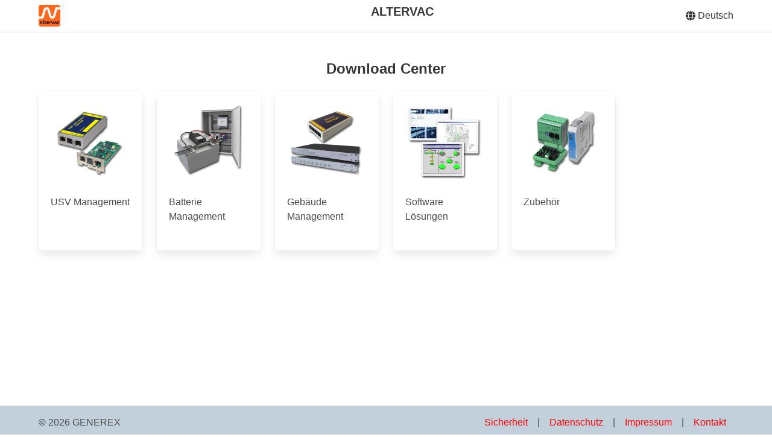

--- FILE ---
content_type: text/html; charset=UTF-8
request_url: https://generex.de/de/partners/oem/92
body_size: 2001
content:
<!DOCTYPE html>
<html lang="de">

<head>
  <meta charset="utf-8">
<meta http-equiv="X-UA-Compatible" content="IE=edge">
<meta name="viewport" content="width=device-width, initial-scale=1">
<base href="https://generex.de/de">
<link rel="canonical" href="https://generex.de/de/partners/oem/92">

<title>
  92 | Generex</title>

<link rel="preload" href="https://generex.de/assets/css/index.css" as="style">
<link rel="preload" href="https://generex.de/assets/js/index.js" as="script">

<!-- OPENGRAPH -->
  <meta content="GENEREX - Energy & Facility Management Solutions" property="og:title">

<meta content="website" property="og:type">
<meta content="https://generex.de/de/partners/oem/92" property="og:url">


<meta content="Generex" property="og:site_name">
  <meta content="GENEREX is the world-leader in the area of UPS networks and one of the few manufacturers with a production depth of over 90%, with software and devices being assembled in Germany.
Along with these products GENEREX offers extensive technical support and consultation for OEM partners and consumers." property="og:description">

  <meta content="GENEREX SYSTEMS Computervertriebsgesellschaft mbH" property="article:author">

<!-- SEO -->
<meta content="GENEREX SYSTEMS Computervertriebsgesellschaft mbH" name="author">
<meta content="GENEREX is the world-leader in the area of UPS networks and one of the few manufacturers with a production depth of over 90%, with software and devices being assembled in Germany.
Along with these products GENEREX offers extensive technical support and consultation for OEM partners and consumers." name="description">
<meta content="index, follow, noodp" name="robots">  <link rel="icon" type="image/png" sizes="32x32" href="https://generex.de/media/site/041e5d0d4a-1763645365/favicon.ico">

  
      <link href="https://generex.de/assets/css/oem/92.css" rel="stylesheet">  
  <!-- autoloading template specific css files -->
  
  <script defer src="https://generex.de/assets/js/index.js"></script>  <!-- closest polyfill for IE11 -->
  <script defer src="https://generex.de/assets/js/polyfills/closest.js"></script>  <!-- autoloading template specific script files -->
  </head>

<body class="has-navbar-fixed-top">
  <header>
          <nav class="navbar has-shadow is-spaced is-fixed-top" role="navigation" aria-label="main navigation">
  <div class="container">
    <div class="navbar-brand">
    <a class="navbar-item" href="https://generex.de/de/partners/oem/92">
              <img id="logo" class="smallLogo" src="https://generex.de/media/users/IYA2zW1J/3795f9bbfa-1763645366/0e741617-6842-4c51-996b-6f9e68e550b6.jpg" />
      </a>

  <a class="navbar-burger" data-target="navMenu" role="button" aria-label="menu" aria-expanded="false">
    <span aria-hidden="true"></span>
    <span aria-hidden="true"></span>
    <span aria-hidden="true"></span>
  </a>
</div>
    <div class="navbar-menu" id="navMenu">
      <div class="navbar-center">
      <div class="navbar-item">
      <span class="title is-5">
        ALTERVAC      </span>
    </div>
  </div>
      <div class="navbar-end">
  <div class="navbar-item has-dropdown is-hoverable">
    <a class="navbar-link is-arrowless">
      <span class="icon is-small"><i class="fas fa-globe"></i></span>
      <span>&nbsp;Deutsch</span>
    </a>
    <div class="navbar-dropdown">
                      <a class="navbar-item" href="https://generex.de/de/partners/oem/92">
          <span class="icon"><i class="fas fa-language"></i></span>
          <span>&nbsp;Deutsch</span>
        </a>
                      <a class="navbar-item" href="https://generex.de/partners/oem/92">
          <span class="icon"><i class="fas fa-language"></i></span>
          <span>&nbsp;English</span>
        </a>
          </div>
  </div>

  
  
        </div>
    </div>
  </div>
</nav>
    
      </header>
  <main role="main">
<!-- Download Center Content -->
  <section class="section">
    <div class="container">
      <div class="columns">
        <div class="column is-full">
          <h4 class="title is-4 has-text-centered">Download Center</h4>
        </div>
      </div>

      <div class="columns is-multiline is-mobile">
                  <div class="column is-half-mobile is-one-third-tablet is-2-desktop is-subpage">
            <a class="box" href="https://generex.de/de/partners/oem/92/ups">
              <div class="card">
                <div class="card-header">
                </div>
                                  <div class="card-image">
                    <figure class="image is-128x128">
                      <img alt="" src="https://generex.de/media/pages/support/downloads/ups/c4b2cde840-1763645365/ups-management-128x128.png">                    </figure>
                  </div>
                                <div class="card-content">
                  <div class="content">
                    USV Management                  </div>
                </div>
              </div>
            </a>
          </div>
                  <div class="column is-half-mobile is-one-third-tablet is-2-desktop is-subpage">
            <a class="box" href="https://generex.de/de/partners/oem/92/battery">
              <div class="card">
                <div class="card-header">
                </div>
                                  <div class="card-image">
                    <figure class="image is-128x128">
                      <img alt="" src="https://generex.de/media/pages/support/downloads/battery/cb1ca2a896-1763645365/battery-management-128x128.png">                    </figure>
                  </div>
                                <div class="card-content">
                  <div class="content">
                    Batterie Management                  </div>
                </div>
              </div>
            </a>
          </div>
                  <div class="column is-half-mobile is-one-third-tablet is-2-desktop is-subpage">
            <a class="box" href="https://generex.de/de/partners/oem/92/facility">
              <div class="card">
                <div class="card-header">
                </div>
                                  <div class="card-image">
                    <figure class="image is-128x128">
                      <img alt="" src="https://generex.de/media/pages/support/downloads/facility/f6f5f985fe-1763645365/facility-management-128x128.png">                    </figure>
                  </div>
                                <div class="card-content">
                  <div class="content">
                    Gebäude Management                  </div>
                </div>
              </div>
            </a>
          </div>
                  <div class="column is-half-mobile is-one-third-tablet is-2-desktop is-subpage">
            <a class="box" href="https://generex.de/de/partners/oem/92/software">
              <div class="card">
                <div class="card-header">
                </div>
                                  <div class="card-image">
                    <figure class="image is-128x128">
                      <img alt="" src="https://generex.de/media/pages/support/downloads/software/2ee2c4317f-1763645365/software-solutions-128x128.png">                    </figure>
                  </div>
                                <div class="card-content">
                  <div class="content">
                    Software Lösungen                  </div>
                </div>
              </div>
            </a>
          </div>
                  <div class="column is-half-mobile is-one-third-tablet is-2-desktop is-subpage">
            <a class="box" href="https://generex.de/de/partners/oem/92/accessories">
              <div class="card">
                <div class="card-header">
                </div>
                                  <div class="card-image">
                    <figure class="image is-128x128">
                      <img alt="" src="https://generex.de/media/pages/support/downloads/accessories/6d5c284a7a-1763645365/accessories-128x128.png">                    </figure>
                  </div>
                                <div class="card-content">
                  <div class="content">
                    Zubehör                  </div>
                </div>
              </div>
            </a>
          </div>
              </div>
    </div>
  </section>
</main>

<footer class="footer">
  <div class="container">
    
    <div class="columns is-vcentered">
      <div class="column is-full is-size-6">
        <div class="columns is-multiline is-mobile">
          <div class="column is-one-third has-text-left">
            <p>© 2026 GENEREX</p>          </div>

          <div class="column is-two-third has-text-right">
            <ul class="footer-meta">
              <li class="footer-meta-item">
                <a href="https://generex.de/de/security">Sicherheit</a>
              </li>
              <li class="footer-meta-item">
                <a href="https://generex.de/de/privacy">Datenschutz</a>
              </li>
              <li class="footer-meta-item">
                <a href="https://generex.de/de/imprint">Impressum</a>
              </li>
              <li class="footer-meta-item">
                <a href="https://generex.de/de/contact">Kontakt</a>
              </li>
            </ul>
          </div>
        </div>
      </div>
    </div>
  </div>
</footer>

</body>

</html>
